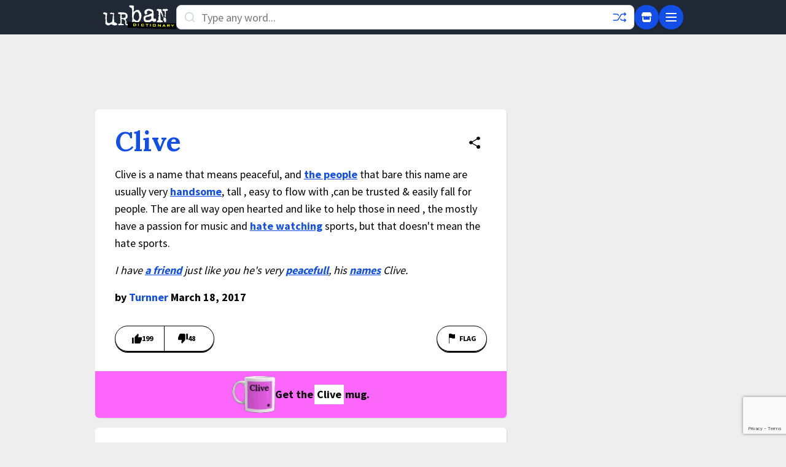

--- FILE ---
content_type: text/html; charset=utf-8
request_url: https://www.google.com/recaptcha/enterprise/anchor?ar=1&k=6Ld5tgYsAAAAAJbQ7kZJJ83v681QB5eCKA2rxyEP&co=aHR0cHM6Ly93d3cudXJiYW5kaWN0aW9uYXJ5LmNvbTo0NDM.&hl=en&v=PoyoqOPhxBO7pBk68S4YbpHZ&size=invisible&anchor-ms=20000&execute-ms=30000&cb=4fc4mvhvkgik
body_size: 48773
content:
<!DOCTYPE HTML><html dir="ltr" lang="en"><head><meta http-equiv="Content-Type" content="text/html; charset=UTF-8">
<meta http-equiv="X-UA-Compatible" content="IE=edge">
<title>reCAPTCHA</title>
<style type="text/css">
/* cyrillic-ext */
@font-face {
  font-family: 'Roboto';
  font-style: normal;
  font-weight: 400;
  font-stretch: 100%;
  src: url(//fonts.gstatic.com/s/roboto/v48/KFO7CnqEu92Fr1ME7kSn66aGLdTylUAMa3GUBHMdazTgWw.woff2) format('woff2');
  unicode-range: U+0460-052F, U+1C80-1C8A, U+20B4, U+2DE0-2DFF, U+A640-A69F, U+FE2E-FE2F;
}
/* cyrillic */
@font-face {
  font-family: 'Roboto';
  font-style: normal;
  font-weight: 400;
  font-stretch: 100%;
  src: url(//fonts.gstatic.com/s/roboto/v48/KFO7CnqEu92Fr1ME7kSn66aGLdTylUAMa3iUBHMdazTgWw.woff2) format('woff2');
  unicode-range: U+0301, U+0400-045F, U+0490-0491, U+04B0-04B1, U+2116;
}
/* greek-ext */
@font-face {
  font-family: 'Roboto';
  font-style: normal;
  font-weight: 400;
  font-stretch: 100%;
  src: url(//fonts.gstatic.com/s/roboto/v48/KFO7CnqEu92Fr1ME7kSn66aGLdTylUAMa3CUBHMdazTgWw.woff2) format('woff2');
  unicode-range: U+1F00-1FFF;
}
/* greek */
@font-face {
  font-family: 'Roboto';
  font-style: normal;
  font-weight: 400;
  font-stretch: 100%;
  src: url(//fonts.gstatic.com/s/roboto/v48/KFO7CnqEu92Fr1ME7kSn66aGLdTylUAMa3-UBHMdazTgWw.woff2) format('woff2');
  unicode-range: U+0370-0377, U+037A-037F, U+0384-038A, U+038C, U+038E-03A1, U+03A3-03FF;
}
/* math */
@font-face {
  font-family: 'Roboto';
  font-style: normal;
  font-weight: 400;
  font-stretch: 100%;
  src: url(//fonts.gstatic.com/s/roboto/v48/KFO7CnqEu92Fr1ME7kSn66aGLdTylUAMawCUBHMdazTgWw.woff2) format('woff2');
  unicode-range: U+0302-0303, U+0305, U+0307-0308, U+0310, U+0312, U+0315, U+031A, U+0326-0327, U+032C, U+032F-0330, U+0332-0333, U+0338, U+033A, U+0346, U+034D, U+0391-03A1, U+03A3-03A9, U+03B1-03C9, U+03D1, U+03D5-03D6, U+03F0-03F1, U+03F4-03F5, U+2016-2017, U+2034-2038, U+203C, U+2040, U+2043, U+2047, U+2050, U+2057, U+205F, U+2070-2071, U+2074-208E, U+2090-209C, U+20D0-20DC, U+20E1, U+20E5-20EF, U+2100-2112, U+2114-2115, U+2117-2121, U+2123-214F, U+2190, U+2192, U+2194-21AE, U+21B0-21E5, U+21F1-21F2, U+21F4-2211, U+2213-2214, U+2216-22FF, U+2308-230B, U+2310, U+2319, U+231C-2321, U+2336-237A, U+237C, U+2395, U+239B-23B7, U+23D0, U+23DC-23E1, U+2474-2475, U+25AF, U+25B3, U+25B7, U+25BD, U+25C1, U+25CA, U+25CC, U+25FB, U+266D-266F, U+27C0-27FF, U+2900-2AFF, U+2B0E-2B11, U+2B30-2B4C, U+2BFE, U+3030, U+FF5B, U+FF5D, U+1D400-1D7FF, U+1EE00-1EEFF;
}
/* symbols */
@font-face {
  font-family: 'Roboto';
  font-style: normal;
  font-weight: 400;
  font-stretch: 100%;
  src: url(//fonts.gstatic.com/s/roboto/v48/KFO7CnqEu92Fr1ME7kSn66aGLdTylUAMaxKUBHMdazTgWw.woff2) format('woff2');
  unicode-range: U+0001-000C, U+000E-001F, U+007F-009F, U+20DD-20E0, U+20E2-20E4, U+2150-218F, U+2190, U+2192, U+2194-2199, U+21AF, U+21E6-21F0, U+21F3, U+2218-2219, U+2299, U+22C4-22C6, U+2300-243F, U+2440-244A, U+2460-24FF, U+25A0-27BF, U+2800-28FF, U+2921-2922, U+2981, U+29BF, U+29EB, U+2B00-2BFF, U+4DC0-4DFF, U+FFF9-FFFB, U+10140-1018E, U+10190-1019C, U+101A0, U+101D0-101FD, U+102E0-102FB, U+10E60-10E7E, U+1D2C0-1D2D3, U+1D2E0-1D37F, U+1F000-1F0FF, U+1F100-1F1AD, U+1F1E6-1F1FF, U+1F30D-1F30F, U+1F315, U+1F31C, U+1F31E, U+1F320-1F32C, U+1F336, U+1F378, U+1F37D, U+1F382, U+1F393-1F39F, U+1F3A7-1F3A8, U+1F3AC-1F3AF, U+1F3C2, U+1F3C4-1F3C6, U+1F3CA-1F3CE, U+1F3D4-1F3E0, U+1F3ED, U+1F3F1-1F3F3, U+1F3F5-1F3F7, U+1F408, U+1F415, U+1F41F, U+1F426, U+1F43F, U+1F441-1F442, U+1F444, U+1F446-1F449, U+1F44C-1F44E, U+1F453, U+1F46A, U+1F47D, U+1F4A3, U+1F4B0, U+1F4B3, U+1F4B9, U+1F4BB, U+1F4BF, U+1F4C8-1F4CB, U+1F4D6, U+1F4DA, U+1F4DF, U+1F4E3-1F4E6, U+1F4EA-1F4ED, U+1F4F7, U+1F4F9-1F4FB, U+1F4FD-1F4FE, U+1F503, U+1F507-1F50B, U+1F50D, U+1F512-1F513, U+1F53E-1F54A, U+1F54F-1F5FA, U+1F610, U+1F650-1F67F, U+1F687, U+1F68D, U+1F691, U+1F694, U+1F698, U+1F6AD, U+1F6B2, U+1F6B9-1F6BA, U+1F6BC, U+1F6C6-1F6CF, U+1F6D3-1F6D7, U+1F6E0-1F6EA, U+1F6F0-1F6F3, U+1F6F7-1F6FC, U+1F700-1F7FF, U+1F800-1F80B, U+1F810-1F847, U+1F850-1F859, U+1F860-1F887, U+1F890-1F8AD, U+1F8B0-1F8BB, U+1F8C0-1F8C1, U+1F900-1F90B, U+1F93B, U+1F946, U+1F984, U+1F996, U+1F9E9, U+1FA00-1FA6F, U+1FA70-1FA7C, U+1FA80-1FA89, U+1FA8F-1FAC6, U+1FACE-1FADC, U+1FADF-1FAE9, U+1FAF0-1FAF8, U+1FB00-1FBFF;
}
/* vietnamese */
@font-face {
  font-family: 'Roboto';
  font-style: normal;
  font-weight: 400;
  font-stretch: 100%;
  src: url(//fonts.gstatic.com/s/roboto/v48/KFO7CnqEu92Fr1ME7kSn66aGLdTylUAMa3OUBHMdazTgWw.woff2) format('woff2');
  unicode-range: U+0102-0103, U+0110-0111, U+0128-0129, U+0168-0169, U+01A0-01A1, U+01AF-01B0, U+0300-0301, U+0303-0304, U+0308-0309, U+0323, U+0329, U+1EA0-1EF9, U+20AB;
}
/* latin-ext */
@font-face {
  font-family: 'Roboto';
  font-style: normal;
  font-weight: 400;
  font-stretch: 100%;
  src: url(//fonts.gstatic.com/s/roboto/v48/KFO7CnqEu92Fr1ME7kSn66aGLdTylUAMa3KUBHMdazTgWw.woff2) format('woff2');
  unicode-range: U+0100-02BA, U+02BD-02C5, U+02C7-02CC, U+02CE-02D7, U+02DD-02FF, U+0304, U+0308, U+0329, U+1D00-1DBF, U+1E00-1E9F, U+1EF2-1EFF, U+2020, U+20A0-20AB, U+20AD-20C0, U+2113, U+2C60-2C7F, U+A720-A7FF;
}
/* latin */
@font-face {
  font-family: 'Roboto';
  font-style: normal;
  font-weight: 400;
  font-stretch: 100%;
  src: url(//fonts.gstatic.com/s/roboto/v48/KFO7CnqEu92Fr1ME7kSn66aGLdTylUAMa3yUBHMdazQ.woff2) format('woff2');
  unicode-range: U+0000-00FF, U+0131, U+0152-0153, U+02BB-02BC, U+02C6, U+02DA, U+02DC, U+0304, U+0308, U+0329, U+2000-206F, U+20AC, U+2122, U+2191, U+2193, U+2212, U+2215, U+FEFF, U+FFFD;
}
/* cyrillic-ext */
@font-face {
  font-family: 'Roboto';
  font-style: normal;
  font-weight: 500;
  font-stretch: 100%;
  src: url(//fonts.gstatic.com/s/roboto/v48/KFO7CnqEu92Fr1ME7kSn66aGLdTylUAMa3GUBHMdazTgWw.woff2) format('woff2');
  unicode-range: U+0460-052F, U+1C80-1C8A, U+20B4, U+2DE0-2DFF, U+A640-A69F, U+FE2E-FE2F;
}
/* cyrillic */
@font-face {
  font-family: 'Roboto';
  font-style: normal;
  font-weight: 500;
  font-stretch: 100%;
  src: url(//fonts.gstatic.com/s/roboto/v48/KFO7CnqEu92Fr1ME7kSn66aGLdTylUAMa3iUBHMdazTgWw.woff2) format('woff2');
  unicode-range: U+0301, U+0400-045F, U+0490-0491, U+04B0-04B1, U+2116;
}
/* greek-ext */
@font-face {
  font-family: 'Roboto';
  font-style: normal;
  font-weight: 500;
  font-stretch: 100%;
  src: url(//fonts.gstatic.com/s/roboto/v48/KFO7CnqEu92Fr1ME7kSn66aGLdTylUAMa3CUBHMdazTgWw.woff2) format('woff2');
  unicode-range: U+1F00-1FFF;
}
/* greek */
@font-face {
  font-family: 'Roboto';
  font-style: normal;
  font-weight: 500;
  font-stretch: 100%;
  src: url(//fonts.gstatic.com/s/roboto/v48/KFO7CnqEu92Fr1ME7kSn66aGLdTylUAMa3-UBHMdazTgWw.woff2) format('woff2');
  unicode-range: U+0370-0377, U+037A-037F, U+0384-038A, U+038C, U+038E-03A1, U+03A3-03FF;
}
/* math */
@font-face {
  font-family: 'Roboto';
  font-style: normal;
  font-weight: 500;
  font-stretch: 100%;
  src: url(//fonts.gstatic.com/s/roboto/v48/KFO7CnqEu92Fr1ME7kSn66aGLdTylUAMawCUBHMdazTgWw.woff2) format('woff2');
  unicode-range: U+0302-0303, U+0305, U+0307-0308, U+0310, U+0312, U+0315, U+031A, U+0326-0327, U+032C, U+032F-0330, U+0332-0333, U+0338, U+033A, U+0346, U+034D, U+0391-03A1, U+03A3-03A9, U+03B1-03C9, U+03D1, U+03D5-03D6, U+03F0-03F1, U+03F4-03F5, U+2016-2017, U+2034-2038, U+203C, U+2040, U+2043, U+2047, U+2050, U+2057, U+205F, U+2070-2071, U+2074-208E, U+2090-209C, U+20D0-20DC, U+20E1, U+20E5-20EF, U+2100-2112, U+2114-2115, U+2117-2121, U+2123-214F, U+2190, U+2192, U+2194-21AE, U+21B0-21E5, U+21F1-21F2, U+21F4-2211, U+2213-2214, U+2216-22FF, U+2308-230B, U+2310, U+2319, U+231C-2321, U+2336-237A, U+237C, U+2395, U+239B-23B7, U+23D0, U+23DC-23E1, U+2474-2475, U+25AF, U+25B3, U+25B7, U+25BD, U+25C1, U+25CA, U+25CC, U+25FB, U+266D-266F, U+27C0-27FF, U+2900-2AFF, U+2B0E-2B11, U+2B30-2B4C, U+2BFE, U+3030, U+FF5B, U+FF5D, U+1D400-1D7FF, U+1EE00-1EEFF;
}
/* symbols */
@font-face {
  font-family: 'Roboto';
  font-style: normal;
  font-weight: 500;
  font-stretch: 100%;
  src: url(//fonts.gstatic.com/s/roboto/v48/KFO7CnqEu92Fr1ME7kSn66aGLdTylUAMaxKUBHMdazTgWw.woff2) format('woff2');
  unicode-range: U+0001-000C, U+000E-001F, U+007F-009F, U+20DD-20E0, U+20E2-20E4, U+2150-218F, U+2190, U+2192, U+2194-2199, U+21AF, U+21E6-21F0, U+21F3, U+2218-2219, U+2299, U+22C4-22C6, U+2300-243F, U+2440-244A, U+2460-24FF, U+25A0-27BF, U+2800-28FF, U+2921-2922, U+2981, U+29BF, U+29EB, U+2B00-2BFF, U+4DC0-4DFF, U+FFF9-FFFB, U+10140-1018E, U+10190-1019C, U+101A0, U+101D0-101FD, U+102E0-102FB, U+10E60-10E7E, U+1D2C0-1D2D3, U+1D2E0-1D37F, U+1F000-1F0FF, U+1F100-1F1AD, U+1F1E6-1F1FF, U+1F30D-1F30F, U+1F315, U+1F31C, U+1F31E, U+1F320-1F32C, U+1F336, U+1F378, U+1F37D, U+1F382, U+1F393-1F39F, U+1F3A7-1F3A8, U+1F3AC-1F3AF, U+1F3C2, U+1F3C4-1F3C6, U+1F3CA-1F3CE, U+1F3D4-1F3E0, U+1F3ED, U+1F3F1-1F3F3, U+1F3F5-1F3F7, U+1F408, U+1F415, U+1F41F, U+1F426, U+1F43F, U+1F441-1F442, U+1F444, U+1F446-1F449, U+1F44C-1F44E, U+1F453, U+1F46A, U+1F47D, U+1F4A3, U+1F4B0, U+1F4B3, U+1F4B9, U+1F4BB, U+1F4BF, U+1F4C8-1F4CB, U+1F4D6, U+1F4DA, U+1F4DF, U+1F4E3-1F4E6, U+1F4EA-1F4ED, U+1F4F7, U+1F4F9-1F4FB, U+1F4FD-1F4FE, U+1F503, U+1F507-1F50B, U+1F50D, U+1F512-1F513, U+1F53E-1F54A, U+1F54F-1F5FA, U+1F610, U+1F650-1F67F, U+1F687, U+1F68D, U+1F691, U+1F694, U+1F698, U+1F6AD, U+1F6B2, U+1F6B9-1F6BA, U+1F6BC, U+1F6C6-1F6CF, U+1F6D3-1F6D7, U+1F6E0-1F6EA, U+1F6F0-1F6F3, U+1F6F7-1F6FC, U+1F700-1F7FF, U+1F800-1F80B, U+1F810-1F847, U+1F850-1F859, U+1F860-1F887, U+1F890-1F8AD, U+1F8B0-1F8BB, U+1F8C0-1F8C1, U+1F900-1F90B, U+1F93B, U+1F946, U+1F984, U+1F996, U+1F9E9, U+1FA00-1FA6F, U+1FA70-1FA7C, U+1FA80-1FA89, U+1FA8F-1FAC6, U+1FACE-1FADC, U+1FADF-1FAE9, U+1FAF0-1FAF8, U+1FB00-1FBFF;
}
/* vietnamese */
@font-face {
  font-family: 'Roboto';
  font-style: normal;
  font-weight: 500;
  font-stretch: 100%;
  src: url(//fonts.gstatic.com/s/roboto/v48/KFO7CnqEu92Fr1ME7kSn66aGLdTylUAMa3OUBHMdazTgWw.woff2) format('woff2');
  unicode-range: U+0102-0103, U+0110-0111, U+0128-0129, U+0168-0169, U+01A0-01A1, U+01AF-01B0, U+0300-0301, U+0303-0304, U+0308-0309, U+0323, U+0329, U+1EA0-1EF9, U+20AB;
}
/* latin-ext */
@font-face {
  font-family: 'Roboto';
  font-style: normal;
  font-weight: 500;
  font-stretch: 100%;
  src: url(//fonts.gstatic.com/s/roboto/v48/KFO7CnqEu92Fr1ME7kSn66aGLdTylUAMa3KUBHMdazTgWw.woff2) format('woff2');
  unicode-range: U+0100-02BA, U+02BD-02C5, U+02C7-02CC, U+02CE-02D7, U+02DD-02FF, U+0304, U+0308, U+0329, U+1D00-1DBF, U+1E00-1E9F, U+1EF2-1EFF, U+2020, U+20A0-20AB, U+20AD-20C0, U+2113, U+2C60-2C7F, U+A720-A7FF;
}
/* latin */
@font-face {
  font-family: 'Roboto';
  font-style: normal;
  font-weight: 500;
  font-stretch: 100%;
  src: url(//fonts.gstatic.com/s/roboto/v48/KFO7CnqEu92Fr1ME7kSn66aGLdTylUAMa3yUBHMdazQ.woff2) format('woff2');
  unicode-range: U+0000-00FF, U+0131, U+0152-0153, U+02BB-02BC, U+02C6, U+02DA, U+02DC, U+0304, U+0308, U+0329, U+2000-206F, U+20AC, U+2122, U+2191, U+2193, U+2212, U+2215, U+FEFF, U+FFFD;
}
/* cyrillic-ext */
@font-face {
  font-family: 'Roboto';
  font-style: normal;
  font-weight: 900;
  font-stretch: 100%;
  src: url(//fonts.gstatic.com/s/roboto/v48/KFO7CnqEu92Fr1ME7kSn66aGLdTylUAMa3GUBHMdazTgWw.woff2) format('woff2');
  unicode-range: U+0460-052F, U+1C80-1C8A, U+20B4, U+2DE0-2DFF, U+A640-A69F, U+FE2E-FE2F;
}
/* cyrillic */
@font-face {
  font-family: 'Roboto';
  font-style: normal;
  font-weight: 900;
  font-stretch: 100%;
  src: url(//fonts.gstatic.com/s/roboto/v48/KFO7CnqEu92Fr1ME7kSn66aGLdTylUAMa3iUBHMdazTgWw.woff2) format('woff2');
  unicode-range: U+0301, U+0400-045F, U+0490-0491, U+04B0-04B1, U+2116;
}
/* greek-ext */
@font-face {
  font-family: 'Roboto';
  font-style: normal;
  font-weight: 900;
  font-stretch: 100%;
  src: url(//fonts.gstatic.com/s/roboto/v48/KFO7CnqEu92Fr1ME7kSn66aGLdTylUAMa3CUBHMdazTgWw.woff2) format('woff2');
  unicode-range: U+1F00-1FFF;
}
/* greek */
@font-face {
  font-family: 'Roboto';
  font-style: normal;
  font-weight: 900;
  font-stretch: 100%;
  src: url(//fonts.gstatic.com/s/roboto/v48/KFO7CnqEu92Fr1ME7kSn66aGLdTylUAMa3-UBHMdazTgWw.woff2) format('woff2');
  unicode-range: U+0370-0377, U+037A-037F, U+0384-038A, U+038C, U+038E-03A1, U+03A3-03FF;
}
/* math */
@font-face {
  font-family: 'Roboto';
  font-style: normal;
  font-weight: 900;
  font-stretch: 100%;
  src: url(//fonts.gstatic.com/s/roboto/v48/KFO7CnqEu92Fr1ME7kSn66aGLdTylUAMawCUBHMdazTgWw.woff2) format('woff2');
  unicode-range: U+0302-0303, U+0305, U+0307-0308, U+0310, U+0312, U+0315, U+031A, U+0326-0327, U+032C, U+032F-0330, U+0332-0333, U+0338, U+033A, U+0346, U+034D, U+0391-03A1, U+03A3-03A9, U+03B1-03C9, U+03D1, U+03D5-03D6, U+03F0-03F1, U+03F4-03F5, U+2016-2017, U+2034-2038, U+203C, U+2040, U+2043, U+2047, U+2050, U+2057, U+205F, U+2070-2071, U+2074-208E, U+2090-209C, U+20D0-20DC, U+20E1, U+20E5-20EF, U+2100-2112, U+2114-2115, U+2117-2121, U+2123-214F, U+2190, U+2192, U+2194-21AE, U+21B0-21E5, U+21F1-21F2, U+21F4-2211, U+2213-2214, U+2216-22FF, U+2308-230B, U+2310, U+2319, U+231C-2321, U+2336-237A, U+237C, U+2395, U+239B-23B7, U+23D0, U+23DC-23E1, U+2474-2475, U+25AF, U+25B3, U+25B7, U+25BD, U+25C1, U+25CA, U+25CC, U+25FB, U+266D-266F, U+27C0-27FF, U+2900-2AFF, U+2B0E-2B11, U+2B30-2B4C, U+2BFE, U+3030, U+FF5B, U+FF5D, U+1D400-1D7FF, U+1EE00-1EEFF;
}
/* symbols */
@font-face {
  font-family: 'Roboto';
  font-style: normal;
  font-weight: 900;
  font-stretch: 100%;
  src: url(//fonts.gstatic.com/s/roboto/v48/KFO7CnqEu92Fr1ME7kSn66aGLdTylUAMaxKUBHMdazTgWw.woff2) format('woff2');
  unicode-range: U+0001-000C, U+000E-001F, U+007F-009F, U+20DD-20E0, U+20E2-20E4, U+2150-218F, U+2190, U+2192, U+2194-2199, U+21AF, U+21E6-21F0, U+21F3, U+2218-2219, U+2299, U+22C4-22C6, U+2300-243F, U+2440-244A, U+2460-24FF, U+25A0-27BF, U+2800-28FF, U+2921-2922, U+2981, U+29BF, U+29EB, U+2B00-2BFF, U+4DC0-4DFF, U+FFF9-FFFB, U+10140-1018E, U+10190-1019C, U+101A0, U+101D0-101FD, U+102E0-102FB, U+10E60-10E7E, U+1D2C0-1D2D3, U+1D2E0-1D37F, U+1F000-1F0FF, U+1F100-1F1AD, U+1F1E6-1F1FF, U+1F30D-1F30F, U+1F315, U+1F31C, U+1F31E, U+1F320-1F32C, U+1F336, U+1F378, U+1F37D, U+1F382, U+1F393-1F39F, U+1F3A7-1F3A8, U+1F3AC-1F3AF, U+1F3C2, U+1F3C4-1F3C6, U+1F3CA-1F3CE, U+1F3D4-1F3E0, U+1F3ED, U+1F3F1-1F3F3, U+1F3F5-1F3F7, U+1F408, U+1F415, U+1F41F, U+1F426, U+1F43F, U+1F441-1F442, U+1F444, U+1F446-1F449, U+1F44C-1F44E, U+1F453, U+1F46A, U+1F47D, U+1F4A3, U+1F4B0, U+1F4B3, U+1F4B9, U+1F4BB, U+1F4BF, U+1F4C8-1F4CB, U+1F4D6, U+1F4DA, U+1F4DF, U+1F4E3-1F4E6, U+1F4EA-1F4ED, U+1F4F7, U+1F4F9-1F4FB, U+1F4FD-1F4FE, U+1F503, U+1F507-1F50B, U+1F50D, U+1F512-1F513, U+1F53E-1F54A, U+1F54F-1F5FA, U+1F610, U+1F650-1F67F, U+1F687, U+1F68D, U+1F691, U+1F694, U+1F698, U+1F6AD, U+1F6B2, U+1F6B9-1F6BA, U+1F6BC, U+1F6C6-1F6CF, U+1F6D3-1F6D7, U+1F6E0-1F6EA, U+1F6F0-1F6F3, U+1F6F7-1F6FC, U+1F700-1F7FF, U+1F800-1F80B, U+1F810-1F847, U+1F850-1F859, U+1F860-1F887, U+1F890-1F8AD, U+1F8B0-1F8BB, U+1F8C0-1F8C1, U+1F900-1F90B, U+1F93B, U+1F946, U+1F984, U+1F996, U+1F9E9, U+1FA00-1FA6F, U+1FA70-1FA7C, U+1FA80-1FA89, U+1FA8F-1FAC6, U+1FACE-1FADC, U+1FADF-1FAE9, U+1FAF0-1FAF8, U+1FB00-1FBFF;
}
/* vietnamese */
@font-face {
  font-family: 'Roboto';
  font-style: normal;
  font-weight: 900;
  font-stretch: 100%;
  src: url(//fonts.gstatic.com/s/roboto/v48/KFO7CnqEu92Fr1ME7kSn66aGLdTylUAMa3OUBHMdazTgWw.woff2) format('woff2');
  unicode-range: U+0102-0103, U+0110-0111, U+0128-0129, U+0168-0169, U+01A0-01A1, U+01AF-01B0, U+0300-0301, U+0303-0304, U+0308-0309, U+0323, U+0329, U+1EA0-1EF9, U+20AB;
}
/* latin-ext */
@font-face {
  font-family: 'Roboto';
  font-style: normal;
  font-weight: 900;
  font-stretch: 100%;
  src: url(//fonts.gstatic.com/s/roboto/v48/KFO7CnqEu92Fr1ME7kSn66aGLdTylUAMa3KUBHMdazTgWw.woff2) format('woff2');
  unicode-range: U+0100-02BA, U+02BD-02C5, U+02C7-02CC, U+02CE-02D7, U+02DD-02FF, U+0304, U+0308, U+0329, U+1D00-1DBF, U+1E00-1E9F, U+1EF2-1EFF, U+2020, U+20A0-20AB, U+20AD-20C0, U+2113, U+2C60-2C7F, U+A720-A7FF;
}
/* latin */
@font-face {
  font-family: 'Roboto';
  font-style: normal;
  font-weight: 900;
  font-stretch: 100%;
  src: url(//fonts.gstatic.com/s/roboto/v48/KFO7CnqEu92Fr1ME7kSn66aGLdTylUAMa3yUBHMdazQ.woff2) format('woff2');
  unicode-range: U+0000-00FF, U+0131, U+0152-0153, U+02BB-02BC, U+02C6, U+02DA, U+02DC, U+0304, U+0308, U+0329, U+2000-206F, U+20AC, U+2122, U+2191, U+2193, U+2212, U+2215, U+FEFF, U+FFFD;
}

</style>
<link rel="stylesheet" type="text/css" href="https://www.gstatic.com/recaptcha/releases/PoyoqOPhxBO7pBk68S4YbpHZ/styles__ltr.css">
<script nonce="efNV50atFPI6mFamIeOYGQ" type="text/javascript">window['__recaptcha_api'] = 'https://www.google.com/recaptcha/enterprise/';</script>
<script type="text/javascript" src="https://www.gstatic.com/recaptcha/releases/PoyoqOPhxBO7pBk68S4YbpHZ/recaptcha__en.js" nonce="efNV50atFPI6mFamIeOYGQ">
      
    </script></head>
<body><div id="rc-anchor-alert" class="rc-anchor-alert"></div>
<input type="hidden" id="recaptcha-token" value="[base64]">
<script type="text/javascript" nonce="efNV50atFPI6mFamIeOYGQ">
      recaptcha.anchor.Main.init("[\x22ainput\x22,[\x22bgdata\x22,\x22\x22,\[base64]/[base64]/[base64]/KE4oMTI0LHYsdi5HKSxMWihsLHYpKTpOKDEyNCx2LGwpLFYpLHYpLFQpKSxGKDE3MSx2KX0scjc9ZnVuY3Rpb24obCl7cmV0dXJuIGx9LEM9ZnVuY3Rpb24obCxWLHYpe04odixsLFYpLFZbYWtdPTI3OTZ9LG49ZnVuY3Rpb24obCxWKXtWLlg9KChWLlg/[base64]/[base64]/[base64]/[base64]/[base64]/[base64]/[base64]/[base64]/[base64]/[base64]/[base64]\\u003d\x22,\[base64]\\u003d\x22,\x22cijCpMKtEgE/w7HDicKiwqFvQcKUw4clw484wr04LAxyY8KLwoxJwozCvHfDu8KaPDTCuj3DoMKnwoBFX2J0PwjCvcOtC8KdY8KuW8O4w7ADwrXDp8OUMsOewqd8DMOZPkrDljd5wqLCrcORw703w4bCr8KcwoMfdcKiTcKOHcK1T8OwCRbDjhxJw4R8wrrDhAZ/wqnCvcKfwqDDqBsHaMOmw5cUZlknw5xPw71YKcKXd8KGw7LDoBk5eMKeFW7CtDALw6NLa2nCtcKPw6c3wqfCncK9G1cFwoJCeSBlwq9SBcO6wodnSsOEwpXCpXhCwoXDoMOew50hdzdJJ8OJbjV7wpFTJMKUw5nCm8KYw5AawpTDh3NgwrF6woVZYQQYMMOSGF/[base64]/Ch8Oow6E6b1xoLcKeEhfCjBHCvGEBwp3DvsODw4jDsyPDuTBRHzFXSMKpwo89EMO8w6NBwpJ2DcKfwp/DucOhw4o7w6nCnxpBOAXCtcOow6RlTcKvw5/DoMKTw7zCkxQvwoJfVDUrfV4Sw45+wod3w5p7KMK1H8OWw5jDvUh6DcOXw4vDqMOpJlFzw4PCp17DlmHDrRHCm8K7ZQZgEcOORMOWw5Zfw7LCpUzClMOow5fCgsOPw50BV3RKScOJRi3CosOPMSgYw5EFwqHDpMOzw6HCt8OTwp/CpzlHw7/CosKzwrFmwqHDjCNcwqPDqMKjw6RMwpsyD8KJE8O4w6/Dlk5DeTB3wq/[base64]/DqkDCgzsgw6rCjsKOPMK/wo0Ew7NBwozChcOcXcO+FkzCq8Kgw47DlwzCt3LDucKmw5NwDsO9W00RbMKkK8KOP8KPLUYsHMKowpAZEmbChMKKecO6w580wosMZ1VXw59LwpnDlcKgf8KEwrQIw7/DsMKNwpHDnWQ0RsKgwpHDhU/DicO/w7MPwotMwoTCjcObw7/[base64]/[base64]/[base64]/Cg8OTwr5Gwp0gw41yH8KuwpDCtMKzwqjDrXzCimc8IMKeOsOKSGbCjMOUfhZ3asOwAz1QBxPDk8OdwqvCs0rDkMKWw6cnw5ACwpwRwosia2DChMODI8KFEMO+H8KlTsK+wqYNw49daRADUEoTw5TDl1nDqWVfwoTCm8O1aABdHg3DscK3RwtcE8KxL3/Ci8KdA0AjwoFwwq/CvcOhUW3Cpy/DlsOYwozCs8K8NTnColLDiUPCtcO7SgPDpEYlKEjDq24sw43Cu8OYcxfCuB42w6bDksKjw7XCncOmQ15QZlUrB8Kbwrt+N8OsBkF/[base64]/CnXHDpEHDuC4FwrAiw75VbsKONngYBsKVw7DCssO9w5/Cl3pew4k3acKZQsOoa3jChVByw5JeAX3Dnj7CscOMw57Cl1JabzLDsSdrRsO/wogICWhuf3NuY0dxHFzCk1fCrMKDJj3DqgzDqSfCgSvDkCrDrgvCig/Dm8ODKsKVNVnDnMO8b3NJABBUUi3Cu0gVcSF+RcKhworDg8OhaMOqYsOmDcKlUh4yVUdQw5vCn8ODHkxIw4PDlWPCjMOYw6vDqHDCtmoLw7JswpAdBcKEwrTDuVoFwqTDn2LCnMKuDsOAw4ciMMKReyhuNMK6w4ZuwpvCnh/CnMOpw7vDl8K/wow+w4XCuHTDtMKhEcKJw7vCl8OuwrbCh0HCgmFLXU/CjysIw7Q0w6zCui7Ci8OgwonDujsKaMOcw5DDs8O3G8OlwpEJwonDhMODw63ClcOdwqjDs8OjMxU5GAoAw78wI8OkKcKjYgldfmZ5w7TDoMO6wp5WwpvDsB4twpUhwqLConDCrCRKwrTDrSjCrcKJXC1/fCzCvMKxQcOYwpQhasKGwqTCvxHCvcKnAMOPPGLDkwQuwpfDpznCuR9zX8K+wpXCrgzCpMK2esKmK3lFfcOCw4kBPADCvwjCvnJjGsOBAMOZwo7DvATDmcOFZB/DqCjCpGEQfsOFwqrCkBzCnRrCjwnDmWXDuD3CkDhzXB7Cp8O2XsKqwqnCs8OIcQwlwq3DvMOLwqIdbjYqb8OVw4I6dMO0w7kywq3CjsO4KSVZw7/CqHpdw7rDqnd3wqExwp51c3vCjcOPw5jDtsOWDzPCowbCt8KtYMKvwrN9dDLDqlHDjhUyF8OawrR8aMOVaA7ChlLCrQALw5sRNi3DpcOywqkewofClmbDnGAsLC1kacKyUyhZwrRHBcKFw5FmwpcKTi8Rw5Msw4fDh8OAbsOYw6vCugnDoG4Kf3fDk8KAK2RHw7TCvx/CjcKIwpclSWzDtcOiKT7CgsOBAikEUcK1LMOZw4RFGA7DkMOgwq3DnhbCoMKoPcKoT8O8dcOEewEbJMKxwovDmlMSwqMYMlbDqA/DujDCv8OHVQocw4vClcOBwrHDvsObwro2wqkRw6wpw4FFwq0zwqzDlcOWw49nwpNhdjTChsKmwqZFwqZEw7t2HsOuEMKfw4vCmsOUwrBmFE7DisOSw67CoHXDt8K/[base64]/[base64]/[base64]/Dh0XDkGgQwp3CpcKywo4JDMKXwpdSI8KIwoABN8KOwo/CqsKwRsKkGsK3wpfCtWnDr8KDw5gCS8OzMsKVUsODw5/[base64]/CtjfCkg7DtsKAMh0Cwo92FkYGw6fCokIfB1jDh8KGFsKsJE7Du8KGcMO9SsKgF3rDv2vDucOHOl4wU8KNXsKhwp/CrGnDh2lAwq3DgsKFIMO0w73CowTDp8ONw4/[base64]/[base64]/w43DjlrCnBULGmc+I8OkwrtTRMOdw4HChMKoOsKiN8K+wqd+wonCi2PDtsKvflBkDQfDs8KoEMOdwqrDusKsaQ/CsAPDoER1w4/CtcOxw5oswrvCuFbDjlfDvCFGbXowAcKyfMOaGMKtw7dDw7JYLlfDglMtwrAuM3HCvcOQwoJrRMKRwqUhcH1WwpR/[base64]/DqCrDpcOaw5vDmsOpUcKOwoDCqMK8w5vDiQ57w5wffsOSw61Swq1aw4TDmMO/Eg/CrVrCgiZ0wpwQH8Ojwr7DjsKRVcOtw7HCgMK+w6kSTRXDgMOhwqXCtsO5PGjDgAMuwrjCuxd/w5PCjG3DpWpVLwdkVsOyYwZGehHDqCTCiMKlw7HCh8O6UW/Di0zCugo3XzPClMOzw7dDw7NdwptfwpVZUDLCoX7DssO+V8OQJsKoWDkpwoDDvkYlw57CtFjCi8OvaMOsQynCj8OVwrDDv8KAw7Yew5PCqsOiwr/CtDZLw6dqEVLDscKKw5bCm8OBbQUkZz5YwpEcfMK1wqFpDcO8wrLDp8KswpTDqsKtwopxw5HDucOkw69owrtYw5HCrA8Rd8KqYEg0woPDocOGwqh0w4daw6PDng4VZcKNNsOSL2woDldWdXUYXQfDshLCuSrDvMKSw6YBw4LDj8O3fDEuWTkAwoxROsK+wo/[base64]/[base64]/[base64]/CpTs1FsORLErDiMKjM1bDnEN4WU7CrSDChhrDnsOPw595woB4bTrCsGFLw7jDn8K2wrw2TMKfPiPDmgvCnMOnw5E5L8O8wqZyBcO2wpbCt8Ozw7jDhMK3w55hw5ozBMOhwrEcw6DClzhBQsOnw4zChn1Iwq/CosOzICV8wr9kwrDCt8KBwpUxBcOww6gMw7rCssOWLMKYRMOCw7ocXRDCm8Kpw7leDy3Di0DCqS8ww4XCr2g2wqnCs8OXKsOXEgZCwo/DucKefFDDucKwfH3Dp27CtTnDpyIxfsOwGsKCZsORw6JNw4w6w6fDr8KWwrHCvxLClcOFwqkQw7HDpEHDn3VLb0gqFgzDgsKmwqguWsKiwrh4w7MPw5kBLMKbw6fCo8K0XiJTfsKSwrp8wo/ClhxibcOyAE7DgsOJCMK8IsOew5BTwpMQdsOmYMKhOcKbwpzClMOww5LCkMK2FjfCisKzwrohw4HCk1l2wpNJwp7CvzEDwqvCp0BlwqDDt8KJKygYHMKlw5Z9aEjDixPChsKcwqw9wovCoAfDrcKLw5UOeAFWwoY6w6PDgcKVXcK/w5vDkMK8wqwhw77ChMKHwr8MOcO+w6cTw4LDlFwjPVoTw5XDmCUsw6DCrMOkcsORwpBsMsO4SsKkwqo3wrTDn8OiwozCkkPDgA3DtHfDrC3CiMKYCkDDlcOawoVWZVXDtgfCgGXDviTDjRpZwqPCmcKxOHxEwowGw7/DnMOPwokbD8Kmd8Kpw5gFwp9ZWMKhw5HCi8O6w4ZYf8O2RQ/DpAnDkMOccUjCkD5nIMOOwrkuw7/CqMKoPCXCiDMFCcOVI8K2B1g3w5ACQ8OLZsOAV8KKwqZwwqBCHMOXw4tYKwlvw5VIRMKuwppuw6Ntw67Ch21EOsKbwq8uw4kLw6HClMO6wrLCm8KpT8KZVEYlw6U/[base64]/CqMOhw5drw4gVw5F8ccOFVsK/QcKww5IZRMKbw4UIKRfDhsKNdsKaw7bClsKGI8ORfz/[base64]/DkWBBDsKERzdzw7XCkCzCgcOve8OTB8OPw5DCnsOJaMKwwr3DpMODwohQdGMUwpzCs8Klw7QXU8KcSsOkwqRnScOowoxMwrXDpMOLIsOuwqnDt8KHUiPDjy/DvMOTw67ClcKkNglYHsOGQMOuwpA9wqwcG1gcIGt3w7bCqw3CoMOjUQjDlhHCtGwuDlHCozNfK8KUYcO9OEzCsEvDksKNwolYwr8mKhTCtsKzw6EBJFLCuyrDmFp+NMOdw7DDtzdHw5bCqcOOZ14Sw6PClMO8SV/CjEESw518VMKXfsK/w4nDnBnDn8KLwqDCg8Kdwrl2NMOsw47CqVMYw4XDi8OFWhXChgobNCPCjnTDpsOFw5FUPGXDqlDDhcKewpIlw5/[base64]/OsORw7TCssOKLcOxw4YOIMOUwr80woBIwq/Cg8KnBMKMwpjDgsK/DsOew5LDgcOGw5rDulDCqTZlw7RoNMKCwpvDgMORbMKkw5/[base64]/CskZVwr/DpkPCvsKWfcK0w7nDlhZAwoFAQcOfw6FyXlPDvEwaMcOEwovCq8Ohw7TDtl9vwqIeeBjDpzDDqTfDnMO0PwMjwqXCj8Oyw4/DisOGw4jCrcOYXE7CrsKzwoXDr2suwr7Ch13DicO1Z8K3wrnCkMK2VxHDv1/[base64]/Dq00uw78Jw5xfwp7DpGA+ARc3w59rwrXCjsKZYUs6UMOLw59+NFFBwolVwoMOFXEGwoLDoHvDqFM2Z8KPdFPCnsKqKHhQG2vDjMO4wo7CvQsAUMOLw7bCh25MT3nDixHDl1MTwo51DsKjw5nCo8K/GiYUw6bCryXDijNqwooZw7DCn0o1TDYywrzCvsK2CsKkIjzCkEjDtsKewoTDkE5YVsK0L3zCkRzCjcOgw7t7SmnDrsKqRyZbMSTDu8KdwqAyw4DClcK+w4DDqsKsw7/CinzCs38fOWNFw4zCrcOTIRPDp8K3w5ZjwqPDlMOmwqvCjcOvw6/CvsOowrLCrsK+FsOTTsKdwrnCqUJQwqjCsBA2XMOzBhgJFsO2w6duwohGw6fDr8OROVwlwpkURMOvwq9CwqPCp0bCuVzCliQNwovDlwx/w71QaEHCnXXCpsKiM8OWHCk/U8KwacOXE1TDtj3CjMKlXRrDnMOrwqbCkyMqeMOKc8Oww6IPfMOTw73CiBE0w6bCusOIMDHDkTXCv8OJw6XDgQPDrmF9UsOQHD/DkTrCksOqw51ARcK/[base64]/[base64]/DtsO3w6AtEXLDq0M6wrLDv0nCmUZxwpnDmcKdMB/DgE7Ct8O+A0XDq1zCgsOHC8OXRMKQw5LDkMKfwpYXw7jCqMOTUgTCnGPCmHvCiRBhw6XCnhM4aCxUJcODScOqw4PDtMKJQcObwq8Hd8OHwrPDosOVw7rCmMKBwrHClhPCuk/CuGVpE1LDvxHDhwjCssO8csKMX2Z8MyrCucKLNXPCtsOIw4fDvsODWQQJwrHDqTTDjcKlwq07w7A+U8KaNcK7dcKHOCrDnxzDosOEPUxDw4lrw6FWwrPDv1kfUVEWJ8OmwrJzeBTDnsK7WsKDRMKaw75uwrDDtD3CmBrCuwfDpMKjG8KqPy5rNDphe8K/DMOuB8OuOXAHw5TCq3HCusO7XcKLwrLCmsOtwrFHVcKiwprCjjnCqcKMwrrCtgVpwoxRw7fCvcKdw7/[base64]/CusOqCMOfwr5FT0tnw6vDonLCssKxTlZCwqXCuBl9DcKQIiA/Hg1rG8O/wofDj8KWVcK9wp3DsD/[base64]/Cp07CkWMqAsKpG8O/eHzCpMKOworDt8O5I0jCjzYyJ8O9PcOzwqZEwrbCg8KFOsKRw5DCsxTDoV7CtllSW8O/aXAww7/CmV9OacO+w6XDlmTDuAoqwoFMwpUVUEfChU7Dh2vCvVTCjlbCkg/CqsOaw5EVw6xDwoXCv3NfwothwpfCjEnCncOEw5jDo8OFQ8OYw75rDBMtwpbCgcOjwoZqw7fCscKSQi3DoBfDtBbCh8O+WsOEw6hww6p0w6dyw58nw4gXwqHDtsKJdsO2wrXDqMK5VcKaFMKkF8K2IcO4w5LCq2Eaw4YWwr4iwqfDrlvDuk/CtU7DhU3DiA3DmS0WXR8tw57CgkzCgsKDLG0vPlzCssKWGQHDgwPDtijCjcKbw7bDvMKwBEXDgkx5wodlwqVWwoo/wrMUQMKMCmJtAFbCgcK3w6lgw54RB8OPwqJUw7nDrkbDg8Kta8Kyw4vCtMKcKMKJw5DCkcOpWMOsSMKJw7vDncOBw4I/[base64]/[base64]/Dsi1Vwp3Dky1tFWA+wqoJwrrDv8O3w7UKw79YfcO0U35cDRZGZFnCpMKhwqo3wpRmw5HDnMOfJcOccsKoGU3CiUTDhMOFYykREmRQw5RyNXnDi8OId8Ktwq3DgXrCgsKFwoXDpcKVwo/DuQbCvsKtFHDDl8KbwrjDiMK+w7TDgcOXPgvCqFzDocOmw6vCk8O5b8KSw6LDtWRQCA0CfsOOWUNwMcOTG8ORKFVtwoDCi8O/asKCdUZjwq/DtG5TwoUcWsOvwp3Ci3lyw6gkP8Oyw5nDuMOOwo/[base64]/T03CmxANEmXDlGXDosO4wr4WTsK0VsKBw5BqBcKsLMO7w7zCs0DDksORwrEHP8K3RzFteMOnw6HDpMO5w67CoQBew7Ruw47Dnm4Iaxdvw5DDgSrCgwFOYTYOaUp9w5bCjihDClFNcsKlwrsAwrnCvcKJH8O4wpkbCcK/[base64]/DtiBhNsO1VAvCjcOiHcOww4Z/CcKWw5DCrcOCw4zCuDnCglAKCjIeCX98wrrDuQUYXkjCh2YGwp/CscOhw45EDcO8w4bDuH5yMMKuJWnCtyHCm10Dw4PClMK7NTVGw57ClwXCv8OMDsKww5kTwrM8w5ccSsOGE8K/w7TCrMKcCzZ0w5fDncKBw7cRdcOXw4jCnxzCn8ODw6oUw7/[base64]/[base64]/CnsKhPsOewrfDtsO7eMKdw4wHIsO9wqk8wpDDssKwcGUcwpBpw6Alwo82w7bCpcOBd8K5w5NPfyzDp15Bw7NIQ0I0w64Pw7/DlsK6w6XClMK/[base64]/CrkbClkjChhHDpThhw63CncORHcKFw5xMZhg8wp3CucO6NnPDh29RwoYXw6p8NMKQe08dTsK6L2fDixliw68Swo3Dv8OUS8KwEMOBwo9pw5/Cr8K9WcKIXMOwccK/cGoJwoDCh8KgIQXCmWfDg8Kaf3w4cww2KC3Cp8OdEsOrw5cNEMKTwoRkGX3CoAHCnW/CpUDCnMKxSjnDoMOsJ8Ktw5k+W8KOKDzCpsKqCXwxSsKUZh4xw6U1a8KaXXbDpMO8wq7DhQVvXsOMRS8Bw70lw4/CmsOwMsKKZsOIw45cwprDt8Kxw4XCpCI5WsOaw7l0wq/DjAJ1w4/DhmHCr8K7wqdnwojDnwrCrGYlwokpEsKDw5PDkhHClsKPw6nDrMOzw7tOOMKfwpNiDcKzW8O0FMKSwp3CqCpew7ULVmM4VDkfTm7CgMK/PDzCqMOWWMOnw5rCozTDiMK5Xkg/[base64]/DuMOTGihhw6R/Tj9Fw7rDtcOdw6AgwpZWw5ZpwpvDmUk4d1bCtGsvMcKdBcKfw6XDoSTClj/[base64]/wpTDqmIrwr5YaG/DtAJqw6HDjMKLZRPDusKPTMO2w6HDmjo9MsOAwrjChzp1N8OLw6k5w4RXwrLDlgrDpyUYEsODwrgzw68kw4sfbsOyWwDDvcKww5Y/aMK0ecK2OhjDvsKwEEI/w4Z7wojCi8KUenHCi8ORXMODXsKLW8OmfMKPPsOgwqnCtwAEw4lSWsKra8Ogw4ACw5VSesKgGcKKUMKsHsObw4J6OE3CtgbDucOdw7zCt8OYTcKNwqbDo8OJwq9REcKXFMOww5V9wrJew6Z4wpIjwq/Cs8OBwoLDlRpsGsKCA8Kpwp5Vwq7CrsOjw5oXbH5Uw5jDoW5LLzzCk100GMKjw58fworDmjZXwq3Cvw7Dk8OWw4nDhMOzw5nDo8KuwqRbH8KuG3nDtcOUIcKLWMKOwpYaw4/DunQ6w7XCkksswpzDr2tlIwbDmn/CvcOQwp/DqsO7w4B5EytwwrHCgcK/TMK5w7Nowp3CgMOLw5fDs8KJNsOYw6zCtkAnw4skQA0jw4pyWMOyfTlOw6Efwr/[base64]/bm3CiArDm1wnGnjDvhTCgMKRwrbCisK1w7MpdcK9e8OAw7PDlWLCv3TCn1fDohvDuWXCn8Oow7knwq51w7Y0QgPCl8Oewr/Co8K4wqHCmEbDh8K7w5tmJGwew4Q8w6MzUQ3ClsOmw7l3w7EnaUvDrcO6WcOgW1wGw7MJDVHDg8KFw57DucKcXHHClVrCvsOUQsOaOcKvw7TDncKIR2cXwprCh8KbF8OAFzXDpUrCmsOQw7hQFG3Dmw/[base64]/Cg0nDpsOVwo/ClGLDh8KyFmHCqMOhFMKELMKkw4zDmVovGcKvw4vChsKxM8Kxw7wDw5HCoUsHw6gxMsOjwqjCl8KvW8OjGDnDgmkdKgxOZXrCjiDCh8Oqew4ewr7Cil9/wqbDj8K1w7XCvMKvL03CpgrDpgDDrTN8NMOFGB8hwrTCmsOFDcOVE1oOVMK6w7IXw4TDtsOEdsKofEfDghPChMKLN8O4MMKSw5gIw47CizM/[base64]/[base64]/f1ljAhvDuGN2w4/DqcOaJsOGccK+Xh4Dw64JwqjCtsO8wplZDsOPwrpAXcOjw40Gw6sdPy0bw4DClsOgwpHCnsK9csOTw7cPw43DisOewqgwwo4ew7XDiQ8lMCvDrMKrd8Kdw6l7EsONdMK9QDPDpMOkblcawqnCgsKlYcKuTWPDjT/DsMKRD8OkQcOpB8O9w41VwqjDvBItw7pkC8OYw6bCnMKvbVcmwpPCtMKhasOLLXwSwrFXWcOPwrpzBsKKEsOIwqEuw7/CjF1DIMKTFMKJKGPDrMOxWcO+w4zChyI3CFtqA3YoLyoIw7/CiD9nVcKUw4DDr8OmwpDCscO4Q8K/wrHCtMOXwoPDuwBWKsKmUz7Do8Opw7o2wr7DpMOcNsKqdzvDplLCgGpuwr7CrMKNw7NbLWQvI8OlFG7CucOawoTDsnpDRcOjZhnDsXVuw6DCnMKkTx/DmHFAw5fCvwbCmhl6IE7CkxgsGyEWE8KOw43DuAnDk8OUfGAbwrpLwrHClW0CMMKtP1/[base64]/Cv2VTw53CtcKQwqDDk8OOw7XDhi/ClQbDr8O7wpUywoHCucO2UEQQbcKDw5nDu3LDjGfChx7CtsKFBhJdEnUATG5yw7wKw7V0wqbCi8KqwrBpw5jDjWLCoFHDiBsuLcK1FCVxC8K4EcK0wpbDicKWaVFfw7nDu8OLwqRLw6/DjsKjTmbDnsKlRS/DuUonwowKQsKvW0hnw7kkwrQ1woPDrnXCozZ+w67Di8Kuw5BuesOmwo/CnMKywqHDv3/CjwJZWVHCvsK7VlgNw6Z+wrMGwq7DoQkDZcOLSGs3X3HCnsOUwq7DgmNpwpEMdBs5LiI8w5NoCm8jw7J5wq8PQB1ZwqzCgsKjw6jDmsK8wqplCsOMwqjCmMOdHivDrUXCrMOQGcOGXMOsw6nCj8KMXQJRRk/ClXIOMMOke8K+SmA7dFQSwpJUwo3Ch8KwSWktOcK3woHDqsOiNsOQwrfDjMOUGm7CjGlhw5IsK1N1w6FSw6HCvMO/VMOkeh8FU8OHwrgqbXlXe2zCksOAw6EVwpPDvijCmlYDf0kjw5sCwrPCtcKiwogzwpPDrjnCr8O6dsOYw7XDl8OrQRXDvCjDgcOqwqJ1Mg0cw7IQwotZw6TCvGjDnC4vNsO+dxZQwq/[base64]/[base64]/ChcK3w4o1SMONX8OKf8OHQQ4rFsOnw67Dkk4MeMKcXnkqAwbCkWPCqMKyBiUww7jDvkwnwrREZnDDmCpHw4rDkC7CvAsnbFNkw4rClXk+aMOywrQpwoTDhyZYw6XDng0tcsO3YcOMAMOgIMKAWn7DqnJJw5/[base64]/CmRrCoMOHwohVwol6wo8ow6TCiFDCrHPCgzLDtQPDhsOxfcOvwovCksOmwpvCi8OXw5/DqWwZdsO+X1HCrRgZw4TDrz59w5A/DRLCqEjDgVLCqcKeJsOGM8OnZsOWQDZ9JF4bwrpjEMK3w7nCikMgw7Msw73DnMK2fMKQw4hMw7/DtjvCoxY8IRHDiXTCizIGw7d/w4gMdH/CmsOGw57Dk8KNw5kvwqvDoMOyw70bwpUSdsKjDMO4LsKLUsOcw5vCpcOGw7HDgcK/CGAbPndlwr/[base64]/Omcfw7l8XMKfwqfCh8KYw5LCgMO1w6bDicOTKsKrwqEQwrfCrUnDicKvSMOYG8OHSAbDhWluw6JDUsOvw7LDlRRHw7gQYMK/UgHDh8K3wp1Uw6vCrTMhw4bCpABcwpvCsmEDwo8QwrpFGGPDkcORAsOZwpMMwpPCksO/w7LCmnXDq8KNRMK5w6vDosKSUMOSwpLCjUjCm8O4CF/DgHIqZcO8wobCj8KKATF1w4luwqgcGFUHYMOnwpzCs8KJwpzDr13Ck8OTwolsKA3Dv8OqSsK8w53Dqww8w73CgsOKwr4DPMOFwrxNWsKlMwvCncOGGlnDmRHDj3HDlD7Dk8Kcw4NCw6nCtHBiSGEDw6zChmTCtzxDPU1PBMOsaMKIYCnDs8OjZ3kefj/DiFnDjcO4w6YnwrbDqsK8w7Enw7kyw4LCtzrDqMKka3zCnA/CsE9Nw5LDhsK8wr9oYsKMw5TCmXMXw5XCmsKswr4nw5PClmVDdsOjYiTDr8KjEcO5w54Ew6UdHlXDocKlZx/DvGduwoAWT8OlwonDmiPCkcKPw55Tw7HDkxgxwrkFw4fDpg3DrmfDusKIw63CgnzDscKLwp3DssKfwrpAwrbDslRkeXdiwqNgaMK4JsKRCMOrw6BTXAHCmmHCsSPDs8KQbmvDtcK0wqrChz4DwqfCk8OsHW/[base64]/bW3CrsKXw7vClDZQw7PDh8KXKU9ew6/DqCdxwrPCul4rw7zCn8KsMcKew4tHw7IqWcOGYBnDq8K5H8OyYDTDjnNSFEFZJ1zDvmlmR1vDoMOYLX8+w4dKwogLAmJvN8ODwo/CjEvCssOuZhrCgcKoFXUSwpNpwr9sScKPXcO4wrs5wq3CqsOFw7oGwqVGwpcdFS7Dj0PCv8KFAkVrwrrCgBjCmMONwpYic8OEw5LChCIJUMK1enTDscO0e8Orw5Aiw5Fmw4dyw6MEEsO+WC05wolkw5/[base64]/CoEfCrRjCjMO+wrbCphDClFzCusOzwo7DosKUVMOEwr5qAWscGU3ClUPCpkZmw4rDqMOubQc0OMOAwo3CnmXCiDFIw7bDqzBkL8KjEEzCri3Cj8OCcsOzDQzDqcO7X8KMOcKFw77DpCMOAyTDkVs5wqxdwp/Dr8KUbMKWO8KxL8O1w5zDlsOdwpRXwqkpw5XDv3LCvUIVPG9Cw59Vw7vCigheSENtZgdgw7YGd1wOUcOnwoPCqxjCvDwQL8Kzw4xaw4kqwqbCucOywpkBOmDDk8K1DmXCgGMUwpp+wqvCgMK6W8K9w7V6wqDDtRlvK8OzwpvDhE/[base64]/DgiJUKl/[base64]/DmHxechQ/wqrCkURfwqsiwpwwO8KlXBbDs8OGBMKAwq4JZMOVwr3DmsKzSTzClcKewp5Sw7rCu8OBawMmJcKdwovDusKRwp8UDG9KOitrwoLClsKzwqzDl8OAUsO4N8Kfw4fDnMO7TUpwwrNjw4tlX0x1wqXCpyHCr09PbsOnw7ZLOlILwrvCp8OAB2LDuUkBfCRkf8KyfsKrw7/[base64]/[base64]/CmB/[base64]/w6FeADLCusOLAGjDvMKnVl3CsMK2wqtbCFB7dQM7LzDCrsOOw5jClWjCs8ORSMOvwoQYw4YmF8O/wqZ+wrbCvsKFG8Kjw7JBwrZAS8K9OMOMw5hyK8K8C8OSwplZwp0PVRdMc2UCfcKjwqPDlALCq1F6KWTDv8OFwrLDsMOywqzDs8KGNWcBw7Q/[base64]/DnXwSwqcpa8OOw4TDtsKQPsKdw6HDnsKcw5FLw4kuUMO6wp/[base64]/DpkDCkAbDlBnCn8OQwrXDjMKCR8O1bEIew7BxYWpHYcOhJHfCuMKZTMKDw6IEFQHDtT5hZ3XDnMKQw4YnVcODSyMKw7YiwrtRw7Jow63DjHDClcKfegsEVcKDJsOcf8OHY1BPw7/DumYcwowcRjnDjMOXw784BhYqw7h7wprDl8KVfMKRXSJpITnCjcOGU8O/S8KeUjMjRkjDq8OlEsOkwoHDq3LCiSJ+IG/Doz0TRlMxw4rDoxTDpR3DoXnCr8Onw5HDsMOMGcK6DcOawopmb3FYWsK+w6jCocK5aMOdcEs+B8KMw7N9w4rCtnlbwo7DrsO2wr0uwrdNw5vCmwDDuW/DsmnCvMK5Q8KoVRdOwo/[base64]/[base64]/CnUNXQGTDm1tMwrN7KXtgFsOfwrHDpDYWYWTCoEDCpsOvY8Opw6PCh8O0ZxYQOiB5YBPDskvCvQXDhAEXw7Bhw5A2wpNaVgoRMsK3Yjh0w657PgXCp8KPM1HCgsOKaMK1SsO/wrDCvcKnw60cw69Mw7UeJMOwVsKzw6zCs8KIwqB9WsO+w754w6bDm8KxHsK1wp5cwrhNUXd/WQsRwrDDtsKsW8K3w7A0w5LDusOcIsKcw5zCvyvCuRLCpEsiwrF1KsOpwo/[base64]/DjAnChMKiw7LDl8K8aVl+LsOnw6dkSX9lwobDqWQ0bsKXw4rCucKTHw/DgXZhAz/CmhrDoMKJwobCsibCoMOFw6jDtknCtDLCvGMRHMOiEHtjGRjDlHxSX3pfw6nCpcOAU25qSWLCj8OrwoAqJHYfQyXCv8OewpzDrsKYw5rCqg7DncOPw4fDiHd4wp/DrMO7wprCscKVW3PDncK5wqFvw7ljwrvDm8O9w4ZMw6dubAhGF8OPESzDrBfCq8ODV8O+BMK0w5PChcK4LcOpwox/[base64]/wqEbSGEpw6A9ScOiw5t4EsKQwqXDncOgw5Enwr8Twqt6QWY4KsO9wq0/O8Kiw4PDocKJw4xEfcKDQwtWwr4lE8OiwqnDvx8vw5XDgFIRw4U+wpDDrMOmwpjCkcKiw6PDoHZsworCjGAoDA7CmMKzw78YEk14I2jCkinClkdTwq4nwp3Dv3wtwprCgi/DmnfCiMO4RA3DozbDiwViVkrCmsKMRmp2w6TDoX7DoU7DmWJpw4XDjcOqwoTDtglUw7cGXMOOKMONw57CsMOrUsKFE8OHwpTCt8K0JcO7BMOJBcOuwqDCu8Kkw4NIwqfDpSYhw4JDwr4Gw4IcwojChDzDvRrDq8Owwq/Dg3lOwqnDjsOGF1YwwqPDnWzCqAPDvW3Cr3URwohSw64Uw7AuMTdpBFlnLsOoWMOCwocOw5jCvlN3dRohw5nClMKkNMOAe3cvwo7DiMKww4PDtcOiwoMiw4LDksOuJsK9w4PCkcOhcQQ/w4TCi3XCqTzCuknCsBPCsijCgHMGRkIZwo5lw4bDrkJ/woPCjMOewqHDhsOqwpMMwrYhOsOnwqVeKm4lw4AhIsODwrw/w44gDiMqw4QpJhDDocOmZCBIwojCo3HDnsOCw5LCvcKtwrXCmMKoA8OZAsOJwpYbMgVjHTvCucK7ZcO5eMKJFMKAwrDDsBrCqTnDrHxHSEArQ8KufAvDsDzDuHnChMKGJ8KEBsOLwp4qBE7DmsOyw6nDp8KgOcOowqFyw5XCgF/CmyEHaX19wrTCs8Oqw7LCg8OZwpU5w4JOEMKXA3nDp8Kfw4wPwoXDiELClkM4w6bDpllGU8Kyw5zCnF5RwrcWIcOpw79sOQtTdhlMTMOlZjsSZcOxwrgkY3Rvw68EwrXCusKGTsO0w5LDjxbDgsKHMMKPwq0xNcOTwp1nwqk8JsOPXMO/[base64]/[base64]/bQdowr7DpS/CjMKlBHlaB1HCnBrDgyYNYFVqw5PCvW54UMOUQMO1CkXCjsO0w57Cvg/DusOqVFPDosKAwoJmw7w+YD9ecBDDqsKlP8O6Kn9pLMKgw61Rwr/CpQ7Do3NgwovClsO7XcOSO1bCk3Niw4pMwoHDr8KPSFzCvHh6VcKBwpfDtsOXZcOXw7LDonXDvQkzc8Kbai1decKTb8KQw4wawpUPwrDCgMOjw5rCsng+w6zCn0klaMOnwr18I8KEP0wDdsOGw5LDp8K1w5fCtV7CkcKxwovDl1vDuU/DgEPDkMOwCEvDqy7Cv1PDqTtDwrRwwoNGwojDmDE3w7nCu3dzw7TDolDCr2vCmgbDmMK0w5gRwqLDosOUJzjCvCnDhDNqUXPDiMKEw6vCp8K6NsOew7EhwrrCmicxw6bDpyQGRMOVwprDmcKXR8OGwowxw5/CjcObYcOAwrjCrTHCnsKOYXldLgR9w5rCsxjCjcKww6JAw43CkcO+wpjCt8Kpw5MoJCdjwqMIwqFRDQUVZMKzLFjClhBUUcKCwqUUw68Jwo7CugLCqMKKP0bCgcK7wr9/wrotAMO2wr7CtERrT8KwwrJFcFPCqw96w6PDuCXCisKnWsKWBsKmHcOHw6QSwrDCocKqBMO7wpPCvsOrUn9zwro3wrvDm8O9TcO5wrlBwqPDmMKCwpUiRxvCvMKqfsO+OsO8cUV/w5NyU10Vwq3DhcKPwrhmYMKERsOLbsKJwr/DoTDCvSB9w7rDksOaw5PDlhvCkHcaw5ArRjrCriNrdcOuw5ZTwrnDr8KTYVYhBcOMEMOvwrHDm8Kyw6/CicOyNQ7DvMOVYsKjw7vDtw/CnMK0XHlqwqkDwrTDnsKhw6ZxKMKyaV/CkMK7w5DCi3bDrMOCM8OhwoNRNTkQASZQGT9VwprDvcK3G3prw7nDrRYgwp9yZsKBw5/CnMKqw5PCr0o2byNLWgpWGkQIw7vDgAIvH8KHw7kIw6zDgjUhVsOYJ8K1U8KHwoXClcOeVUdiSCHDv20xKsOxOmHCiwI9wq3DtMOXSsKpw7vDqGrCv8KEwqJNwq8/Z8Knw5LDqMOowrZ5w4HDu8KDwoPDnRrCuyXCvXTCgMKLwovDhBrCi8OUwrzDvsKUKGZIw648w5AFasO4SzrDlMK8WCXDscOPD1/CnATDjMOgAcOoRHUJw5DCkmMxw6ouwrAcw4/CkC7Dn8O0MsKJw4kqZhc9EsKeZMKFLnDCqlRFw4MceXdHw6nCsMKIRmTCu2bDrcOK\x22],null,[\x22conf\x22,null,\x226Ld5tgYsAAAAAJbQ7kZJJ83v681QB5eCKA2rxyEP\x22,0,null,null,null,1,[21,125,63,73,95,87,41,43,42,83,102,105,109,121],[1017145,420],0,null,null,null,null,0,null,0,null,700,1,null,0,\[base64]/76lBhn6iwkZoQoZnOKMAhnM8xEZ\x22,0,0,null,null,1,null,0,0,null,null,null,0],\x22https://www.urbandictionary.com:443\x22,null,[3,1,1],null,null,null,1,3600,[\x22https://www.google.com/intl/en/policies/privacy/\x22,\x22https://www.google.com/intl/en/policies/terms/\x22],\x229dJPv5dlEJwLje30ixBmZUhxNg+rZ9KcyDJqQOBBtSo\\u003d\x22,1,0,null,1,1768830852931,0,0,[64,200,149,254,160],null,[243],\x22RC-_nZ7WgZOzss1WA\x22,null,null,null,null,null,\x220dAFcWeA52BiOgJNxBfA2l6TAXvGoS1fMQql4hRI4w_jks90jBIlLeaL6OOpQ_Mw5L0gOJC_oVHZNHNuoyBhBxr-wxjNUvpYvUWA\x22,1768913652651]");
    </script></body></html>